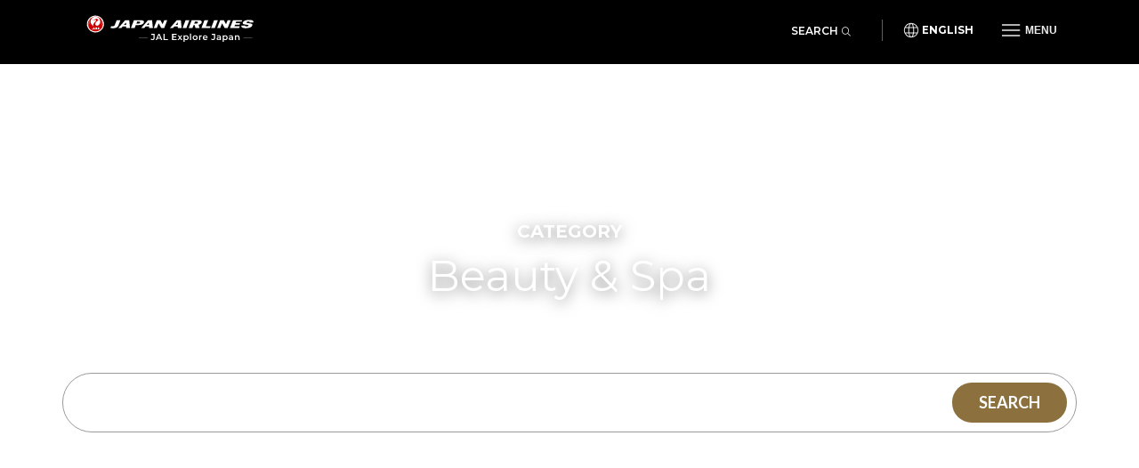

--- FILE ---
content_type: text/html; charset=UTF-8
request_url: https://jal.japantravel.com/beauty-spa/ehime?q=ozu
body_size: 6732
content:
<!doctype html>
<html class="no-js" xmlns:og="http://ogp.me/ns#" lang="en">

<head>
    <meta charset="utf-8">
    <title>Beauty &amp; Spa - Japan Airlines</title>

        <meta name="viewport" content="width=device-width, initial-scale=1.0, maximum-scale=5.0">

                <link rel="stylesheet" href="//netdna.bootstrapcdn.com/bootstrap/3.1.1/css/bootstrap.min.css">
        <link rel="stylesheet" href="https://jal.japantravel.com/css/mg-modal.css?1764131066">
        <link rel="stylesheet" href="https://jal.japantravel.com/css/mg.css?1764131066">
        <link rel="stylesheet" href="https://jal.japantravel.com/css/portal.css?1764131066">
        <link rel="stylesheet" href="https://jal.japantravel.com/css/build/jal.css?1764230339">
        <link rel="stylesheet" href="https://jal.japantravel.com/css/build/header.css?1764230339">
        <link rel="stylesheet" href="https://jal.japantravel.com/css/build/footer.css?1764230339">
        <link rel="stylesheet" href="https://jal.japantravel.com/font-awesome/css/all.css">
        <link rel="preconnect" href="https://fonts.googleapis.com">
        <link rel="preconnect" href="https://fonts.gstatic.com" crossorigin>
        <link href="https://fonts.googleapis.com/css2?family=Lato:wght@400;500;600;700&family=Noto+Sans:wght@400;500;600;700&family=Montserrat:wght@300;400;500;600;700&display=swap" rel="stylesheet">
    
    <link href="https://japantravel.com/css/glyphicons.min.css" media="screen, print" rel="stylesheet" type="text/css">
    <link href="https://jal.japantravel.com/vendor/fa-5.3.1/css/all.css" media="screen, print" rel="stylesheet" type="text/css">
    <!-- Google Tag Manager -->
    <script>(function(w,d,s,l,i){w[l]=w[l]||[];w[l].push({'gtm.start':
                new Date().getTime(),event:'gtm.js'});var f=d.getElementsByTagName(s)[0],
            j=d.createElement(s),dl=l!='dataLayer'?'&l='+l:'';j.async=true;j.src=
            'https://www.googletagmanager.com/gtm.js?id='+i+dl;f.parentNode.insertBefore(j,f);
        })(window,document,'script','dataLayer','GTM-KT3699K');</script>
    <!-- End Google Tag Manager -->

</head>

<body class="layout-jal page-category" data-domain="japantravel.com" data-lang="en">
    <!-- Google Tag Manager (noscript) -->
    <noscript><iframe src="https://www.googletagmanager.com/ns.html?id=GTM-KT3699K"
                      height="0" width="0" style="display:none;visibility:hidden"></iframe></noscript>
    <!-- End Google Tag Manager (noscript) -->

    <header class="jal-header">
    <!-- Mobile nav -->
    <div class="visible-xs">

        <nav class="navbar navbar--jal navbar-fixed-top jal-mbnav">
            <div class="container-fluid">

                <!-- Brand and toggle get grouped for better mobile display -->
                <div class="navbar-header">
                    <button type="button" class="navbar-toggle navbar-toggle--jal collapsed" data-toggle="collapse" data-target="#bs-example-navbar-collapse-1" aria-expanded="false">
                        <span class="sr-only">Toggle navigation</span>
                        <img src="https://jal.japantravel.com/img/icon_gmenu.svg" alt="Open navigation" class="icon-open">
                        <img src="https://jal.japantravel.com/img/icon_gmenu_close.svg" alt="Close navigation" class="icon-cross">
                    </button>
                    <button type="button" class="navbar-toggle navbar-toggle--jal collapsed" data-toggle="collapse" data-target="#bs-navbar-collapse--search-xs">
                        <i class="fal fa-search"></i>
                    </button>
                    <a href="/" class="logo-wrap navbar-brand" data-header-logo="">
                        <img src="https://jal.japantravel.com/img/logo-jal.svg" class="header-logo-jal" alt="JAPAN AIRLINES">
                    </a>
                </div>

                <!-- Collect the nav links, forms, and other content for toggling -->
                <div class="collapse navbar-collapse navbar-collapse--jal" id="bs-example-navbar-collapse-1">

                    <nav class="jal-mbnav__inner">
                        <ul class="jal-mbnav__lang">
                            <li><button data-toggle="modal" data-target="#jalLanguageModal">English</button></li>
                        </ul>

                        <div class="jal-mbnav__expand-wrap">
                            <a class="jal-mbnav__expand collapsed" role="button" data-toggle="collapse" href="#jalNavCollapse1" aria-expanded="true" aria-controls="jalFooterCollapse">Interests<span aria-hidden="true"></span></a>

                            <div id="jalNavCollapse1" class="collapse" aria-expanded="true" style="">
                                <ul class="jal-mbnav__list">
                                    <li><a href="https://jal.japantravel.com/activity">Activities</a></li>
    <li><a href="https://jal.japantravel.com/culture">Culture</a></li>
    <li><a href="https://jal.japantravel.com/food">Food</a></li>
    <li><a href="https://jal.japantravel.com/nightlife">Nightlife</a></li>
    <li><a href="https://jal.japantravel.com/beauty-spa">Beauty &amp; Spa</a></li>
    <li><a href="https://jal.japantravel.com/shopping">Shopping</a></li>
    <li><a href="https://jal.japantravel.com/transportation">Transportation</a></li>
<li><a href="https://jal.japantravel.com/search">Featured</a></li>
                                </ul>
                            </div>
                        </div>

                        <div class="jal-mbnav__expand-wrap">
                            <a class="jal-mbnav__expand collapsed" role="button" data-toggle="collapse" href="#jalNavCollapse2" aria-expanded="true" aria-controls="jalFooterCollapse">Destinations<span aria-hidden="true"></span></a>
                            <div id="jalNavCollapse2" class="collapse" aria-expanded="true" style="">
                                <ul class="jal-mbnav__list">
                                    <li><a href="https://jal.japantravel.com/tokyo">Tokyo</a></li>
    <li><a href="https://jal.japantravel.com/kyoto">Kyoto</a></li>
    <li><a href="https://jal.japantravel.com/osaka">Osaka</a></li>
    <li><a href="https://jal.japantravel.com/nara">Nara</a></li>
    <li><a href="https://jal.japantravel.com/hokkaido/sapporo">Sapporo</a></li>
    <li><a href="https://jal.japantravel.com/hiroshima">Hiroshima</a></li>
<li><a href="https://jal.japantravel.com/destinations">All destinations</a></li>
                                </ul>
                            </div>
                        </div>

                        <div class="jal-mbnav__expand-wrap">
                            <a class="jal-mbnav__expand collapsed" role="button" data-toggle="collapse" href="#jalNavCollapse3" aria-expanded="true" aria-controls="jalFooterCollapse">Events<span aria-hidden="true"></span></a>

                            <div id="jalNavCollapse3" class="collapse" aria-expanded="true" style="">
                                <ul class="jal-mbnav__list">
                                    <li><a href="https://jal.japantravel.com/events?prefecture_slug=&amp;from=2025-12-01&amp;to=2026-01-31">This week</a></li>
<li><a href="https://jal.japantravel.com/events?prefecture_slug=&amp;from=2025-12-01&amp;to=2026-01-31">Next week</a></li>
<li><a href="https://jal.japantravel.com/events?prefecture_slug=&amp;from=2026-01-01&amp;to=2026-01-31">This month</a></li>
<li><a href="https://jal.japantravel.com/events?prefecture_slug=&amp;from=2026-02-01&amp;to=2026-02-28">Next month</a></li>
<li><a href="https://jal.japantravel.com/events">All events</a></li>
                                </ul>
                            </div>
                        </div>
                        <div class="jal-mbnav__expand-wrap">
                            <a class="jal-mbnav__expand collapsed" role="button" data-toggle="collapse" href="#jalNavCollapse5" aria-expanded="true" aria-controls="jalFooterCollapse">Before you go<span aria-hidden="true"></span></a>

                            <div id="jalNavCollapse5" class="collapse" aria-expanded="true" style="">
                                <ul class="jal-mbnav__list">
                                    <li><a href="https://jal.japantravel.com/search?type=guide">Guides</a></li>
<li><a href="https://jal.japantravel.com/tokyo/guide-to-visiting-japan/44798#visa">Visas</a></li>
<li><a href="https://jal.japantravel.com/tokyo/guide-to-visiting-japan/44798#transport">Transportation</a></li>
<li><a href="https://jal.japantravel.com/tokyo/guide-to-visiting-japan/44798#climate">Weather</a></li>
<li><a href="https://jal.japantravel.com/tokyo/guide-to-visiting-japan/44798#currency">Money</a></li>

<li><a href="https://jal.japantravel.com/search?type=news">News</a></li>                                </ul>
                            </div>
                        </div>
                        <a class="jal-mbnav__button" href="https://jal.japantravel.com/map/jal"><span><img src="https://jal.japantravel.com/img/icon_map_marker.svg" sr-hidden="true"></span>Japan Map</a>
                    </nav>

                </div><!-- /.navbar-collapse -->
                <div class="collapse dropdown-menu--search" id="bs-navbar-collapse--search-xs">
                    <div class="dropdown-menu--search-container">
                        <div class="dropdown-menu--search-header">
                            <div>Explore Japan</div>
                            <div class="dropdown-menu--search-header--close">
                                <button><i class="fal fa-times"></i></button>
                            </div>
                        </div>
                        <div class="dropdown-menu--search-item">
                            <form method="get" action="https://jal.japantravel.com/search">
                                <div class="input-group">
                                            <span class="input-group-prepend">
                                                <button class="btn bg-white rounded-pill ms-n3" type="button">
                                                    <i class="fal fa-search"></i>
                                                </button>
                                            </span>
                                    <input class="search__input form-control has-border-right-radius" placeholder="Type what you are looking for" name="q">
                                    <span class="input-group-append">
                                                <button class="btn bg-white rounded-pill ms-n3 search-remove" type="button">
                                                    <i class="fal fa-times"></i>
                                                </button>
                                            </span>
                                </div>
                            </form>
                        </div>
                        <div class="dropdown-menu--search-item random-search">
                            <div>
                                <i class="fa fa-question"></i><a href="https://jal.japantravel.com/wakayama/koyasan" class="destination-name">Random destination</a>
                            </div>
                        </div>
                        <div class="dropdown-menu--search-item divider"></div>
                        <div class="dropdown-menu--search-item">
                            <div class="featured-destination">
                                <div>Featured destinations</div>
                            </div>
                            <ul>
                                                                    <li>
                                        <i class="fa fa-map-marker-alt destination-icon"></i><a class="destination-name" href="https://jal.japantravel.com/tokyo">Tokyo</a>
                                    </li>
                                                                    <li>
                                        <i class="fa fa-map-marker-alt destination-icon"></i><a class="destination-name" href="https://jal.japantravel.com/kyoto">Kyoto</a>
                                    </li>
                                                                    <li>
                                        <i class="fa fa-map-marker-alt destination-icon"></i><a class="destination-name" href="https://jal.japantravel.com/osaka">Osaka</a>
                                    </li>
                                                                    <li>
                                        <i class="fa fa-map-marker-alt destination-icon"></i><a class="destination-name" href="https://jal.japantravel.com/hokkaido/sapporo">Sapporo</a>
                                    </li>
                                                                    <li>
                                        <i class="fa fa-map-marker-alt destination-icon"></i><a class="destination-name" href="https://jal.japantravel.com/hiroshima">Hiroshima</a>
                                    </li>
                                                            </ul>
                        </div>
                        <div class="dropdown-menu--search-item">
                            <div class="all-destination"><a href="https://jal.japantravel.com/destinations">All destinations</a></div>
                        </div>
                    </div>
                </div>
            </div><!-- /.container-fluid -->
        </nav>

    </div>

    <!-- Desktop nav - 48 height -->
    <div class="hidden-xs">
        <div class="navbar navbar--jal navbar-fixed-top jal-dsktopnav">
            <div class="container container--jal">

                <div class="jal-dsktopnav__brand navbar-header">
                    <a href="/" class="logo-wrap" data-header-logo="">
                        <img src="https://jal.japantravel.com/img/logo-jal.svg?v=1" class="header-logo-jal" alt="JAPAN AIRLINES">
                    </a>
                </div>

                <nav>
                    <ul class="navbar-nav navbar-right">
                        <li class="navbar__search">
                            <button class="jal-search__button navbar-toggle navbar-toggle--search collapsed" data-toggle="collapse" data-target="#bs-navbar-collapse--search">Search<span><i class="fal fa-search"></i></span></button>
                            <div class="collapse dropdown-menu--search" id="bs-navbar-collapse--search">
                                <div class="dropdown-menu--search-container">
                                    <div class="dropdown-menu--search-item">
                                        <form method="get" action="https://jal.japantravel.com/search">
                                        <div class="input-group">
                                            <span class="input-group-prepend">
                                                <button class="btn bg-white rounded-pill ms-n3" type="button">
                                                    <i class="fal fa-search"></i>
                                                </button>
                                            </span>
                                            <input class="search__input form-control has-border-right-radius" placeholder="Type what you are looking for" name="q">
                                            <span class="input-group-append">
                                                <button class="btn bg-white rounded-pill ms-n3 search-remove" type="button">
                                                    <i class="fal fa-times"></i>
                                                </button>
                                            </span>
                                        </div>
                                        </form>
                                    </div>
                                    <div class="dropdown-menu--search-item random-search">
                                        <div>
                                            <i class="fa fa-question"></i><a href="https://jal.japantravel.com/wakayama/koyasan" class="destination-name">Random destination</a>
                                        </div>
                                    </div>
                                    <div class="dropdown-menu--search-item divider"></div>
                                    <div class="dropdown-menu--search-item">
                                        <div class="featured-destination">
                                            <div>Featured destinations</div>
                                            <div class="all-destination"><a href="https://jal.japantravel.com/destinations">All destinations</a></div>
                                        </div>
                                        <ul>
                                                                                        <li>
                                                <i class="fa fa-map-marker-alt destination-icon"></i><a class="destination-name" href="https://jal.japantravel.com/tokyo">Tokyo</a>
                                            </li>
                                                                                        <li>
                                                <i class="fa fa-map-marker-alt destination-icon"></i><a class="destination-name" href="https://jal.japantravel.com/kyoto">Kyoto</a>
                                            </li>
                                                                                        <li>
                                                <i class="fa fa-map-marker-alt destination-icon"></i><a class="destination-name" href="https://jal.japantravel.com/osaka">Osaka</a>
                                            </li>
                                                                                        <li>
                                                <i class="fa fa-map-marker-alt destination-icon"></i><a class="destination-name" href="https://jal.japantravel.com/hokkaido/sapporo">Sapporo</a>
                                            </li>
                                                                                        <li>
                                                <i class="fa fa-map-marker-alt destination-icon"></i><a class="destination-name" href="https://jal.japantravel.com/hiroshima">Hiroshima</a>
                                            </li>
                                                                                    </ul>
                                    </div>
                                </div>
                            </div>
                        </li>
                        <li class="navbar__separator"></li>
                        <li><button class="jal-dsktopnav__lang" data-toggle="modal" data-target="#jalLanguageModal">English</button></li>
                        <li class="dropdown--mega">
                            <button type="button" class="navbar-toggle navbar-toggle--jal navbar-toggle--mega collapsed" data-toggle="collapse" data-target="#bs-example-navbar-collapse-2" aria-expanded="false">
                                <span class="sr-only">Toggle navigation</span>
                                <img src="https://jal.japantravel.com/img/icon_gmenu.svg" alt="Open navigation" class="icon-open">
                                <img src="https://jal.japantravel.com/img/icon_gmenu_close.svg" alt="Close navigation" class="icon-cross">
                                <span>Menu</span>
                            </button>
                            <div class="collapse dropdown-menu--mega" id="bs-example-navbar-collapse-2" role="menu">
                                <div class="jal-mega__inner">
                                    <div class="jal-mega__column">
                                        <span class="jal-mega__title">Interests</span>
                                        <ul class="jal-mega__list jal-mega__list--feature">
                                            <li><a href="https://jal.japantravel.com/activity">Activities</a></li>
    <li><a href="https://jal.japantravel.com/culture">Culture</a></li>
    <li><a href="https://jal.japantravel.com/food">Food</a></li>
    <li><a href="https://jal.japantravel.com/nightlife">Nightlife</a></li>
    <li><a href="https://jal.japantravel.com/beauty-spa">Beauty &amp; Spa</a></li>
    <li><a href="https://jal.japantravel.com/shopping">Shopping</a></li>
    <li><a href="https://jal.japantravel.com/transportation">Transportation</a></li>
<li><a href="https://jal.japantravel.com/search">Featured</a></li>
                                        </ul>
                                    </div>
                                    <div class="jal-mega__column">
                                        <span class="jal-mega__title">Destinations</span>
                                        <ul class="jal-mega__list jal-mega__list--feature">
                                            <li><a href="https://jal.japantravel.com/tokyo">Tokyo</a></li>
    <li><a href="https://jal.japantravel.com/kyoto">Kyoto</a></li>
    <li><a href="https://jal.japantravel.com/osaka">Osaka</a></li>
    <li><a href="https://jal.japantravel.com/nara">Nara</a></li>
    <li><a href="https://jal.japantravel.com/hokkaido/sapporo">Sapporo</a></li>
    <li><a href="https://jal.japantravel.com/hiroshima">Hiroshima</a></li>
<li><a href="https://jal.japantravel.com/destinations">All destinations</a></li>
                                        </ul>
                                    </div>
                                    <div class="jal-mega__column">
                                        <span class="jal-mega__title">Events</span>
                                        <ul class="jal-mega__list jal-mega__list--feature">
                                            <li><a href="https://jal.japantravel.com/events?prefecture_slug=&amp;from=2025-12-01&amp;to=2026-01-31">This week</a></li>
<li><a href="https://jal.japantravel.com/events?prefecture_slug=&amp;from=2025-12-01&amp;to=2026-01-31">Next week</a></li>
<li><a href="https://jal.japantravel.com/events?prefecture_slug=&amp;from=2026-01-01&amp;to=2026-01-31">This month</a></li>
<li><a href="https://jal.japantravel.com/events?prefecture_slug=&amp;from=2026-02-01&amp;to=2026-02-28">Next month</a></li>
<li><a href="https://jal.japantravel.com/events">All events</a></li>
                                        </ul>
                                    </div>
                                    <div class="jal-mega__column">
                                        <span class="jal-mega__title">Before you go</span>
                                        <ul class="jal-mega__list">
                                            <li><a href="https://jal.japantravel.com/search?type=guide">Guides</a></li>
<li><a href="https://jal.japantravel.com/tokyo/guide-to-visiting-japan/44798#visa">Visas</a></li>
<li><a href="https://jal.japantravel.com/tokyo/guide-to-visiting-japan/44798#transport">Transportation</a></li>
<li><a href="https://jal.japantravel.com/tokyo/guide-to-visiting-japan/44798#climate">Weather</a></li>
<li><a href="https://jal.japantravel.com/tokyo/guide-to-visiting-japan/44798#currency">Money</a></li>

<li><a href="https://jal.japantravel.com/search?type=news">News</a></li>                                        </ul>
                                    </div>
                                </div>
                                <a class="jal-mega__button" href="https://jal.japantravel.com/map/jal"><span><img src="https://jal.japantravel.com/img/icon_map_marker.svg" sr-hidden="true"></span>Japan Map</a>
                            </div>
                        </li>

                    </ul>
                </nav>
            </div>
        </div>
    </div>
</header>

<!-- search - should be sticky on some pages only e.g. hp -->

<div class="modal modal--jal" id="jalLanguageModal" tabindex="-1" role="dialog" aria-labelledby="myModalLabel">
    <div class="modal-dialog" role="document">
        <div class="modal-content">
            <h4 class="jal-modal__title">Select your language</h4>
            <div class="btn-group jal-modal__lang-wrap dropdown">
                <button type="button" class="jal-modal__lang dropdown-toggle" data-toggle="dropdown" aria-haspopup="true" aria-expanded="false">
                    English
                </button>
                <ul class="dropdown-menu jal-modal__dropdown">
                                                                        <li class="active"><a class="language-select" data-target="https://jal.japantravel.com/">English</a></li>
                                                                                                <li><a class="language-select" data-target="https://es.jal.japantravel.com/">Español</a></li>
                                                                                                <li><a class="language-select" data-target="https://ko.jal.japantravel.com/">한국어</a></li>
                                                                                                <li><a class="language-select" data-target="https://th.jal.japantravel.com/">ไทย</a></li>
                                                                                                <li><a class="language-select" data-target="https://zhcn.jal.japantravel.com/">简体中文</a></li>
                                                                                                <li><a class="language-select" data-target="https://zhtw.jal.japantravel.com/">繁體中文</a></li>
                                                                                                <li><a class="language-select" data-target="https://id.jal.japantravel.com/">Bahasa Indonesia</a></li>
                                                                                                <li><a class="language-select" data-target="https://fr.jal.japantravel.com/">Français</a></li>
                                                            </ul>
            </div>
            <div class="jal-modal__submit">
                <button class="jal-modal__button">Continue</button>
            </div>
            <button type="button" class="jal-modal__close" data-dismiss="modal" aria-label="Close"><span aria-hidden="true" class="sr-only">Close</span></button>
        </div>
    </div>
</div>

    <div id="layout_main">
            <div class="card-hero-curved chc">
  <figure>
    <img class="img-fluid" src="https://a0.cdn.japantravel.com/photo/44969-222378/1800x800!/gunma-kusatsu-onsen-getaway-222378.jpg" loading="lazy" alt=""/>
  </figure>
  <div class="content container">
    <h1>Category</h1>
    <span class="tagline">Beauty &amp; Spa</span>
    <div class="spacer"></div>
    <form class="super-search-field ssf" form action="https://jal.japantravel.com/beauty-spa" name="filters">
    <div class="ssf-keywords">
        <input placeholder="Search..." class="form-control" name="q" type="text" value="ozu">
    </div>

    <div class="ssf-tags dropdown">
        <div class="ssf-preview ssf-tags-selected" data-toggle="dropdown" data-empty='All categories' data-selected=':count selected'>
            All categories        </div>
        <div class="dropdown-menu">
            <h4>Filter tags</h4>
            <div class="ssf-option-list">
                                <div class="ssf-option">
                    <label><input name="subcat" type="radio" value="beauty"> Beauty</label>
                </div>
                                <div class="ssf-option">
                    <label><input name="subcat" type="radio" value="health"> Health</label>
                </div>
                                <div class="ssf-option">
                    <label><input name="subcat" type="radio" value="hot-springs-spa"> Hot Springs &amp; Spa</label>
                </div>
                                <div class="ssf-option">
                    <label><input name="subcat" type="radio" value="massage"> Massage</label>
                </div>
                            </div>
            <a class="ssf-clear-field">Clear all</a>
        </div>
    </div>

    <div class="ssf-prefectures dropdown">
        <div class="ssf-preview ssf-prefectures-selected" data-toggle="dropdown" data-empty='All prefectures' data-selected=':count selected'>
            All prefectures        </div>
        <div class="dropdown-menu">
            <h4>Destinations</h4>
            <div class="ssf-option-list">
                                <div class="ssf-option">
                                        <label><input name="prefecture" type="radio" value="aichi"> Aichi</label>
                </div>
                                <div class="ssf-option">
                                        <label><input name="prefecture" type="radio" value="akita"> Akita</label>
                </div>
                                <div class="ssf-option">
                                        <label><input name="prefecture" type="radio" value="aomori"> Aomori</label>
                </div>
                                <div class="ssf-option">
                                        <label><input name="prefecture" type="radio" value="chiba"> Chiba</label>
                </div>
                                <div class="ssf-option">
                                        <label><input name="prefecture" type="radio" value="ehime"> Ehime</label>
                </div>
                                <div class="ssf-option">
                                        <label><input name="prefecture" type="radio" value="fukui"> Fukui</label>
                </div>
                                <div class="ssf-option">
                                        <label><input name="prefecture" type="radio" value="fukuoka"> Fukuoka</label>
                </div>
                                <div class="ssf-option">
                                        <label><input name="prefecture" type="radio" value="fukushima"> Fukushima</label>
                </div>
                                <div class="ssf-option">
                                        <label><input name="prefecture" type="radio" value="gifu"> Gifu</label>
                </div>
                                <div class="ssf-option">
                                        <label><input name="prefecture" type="radio" value="gunma"> Gunma</label>
                </div>
                                <div class="ssf-option">
                                        <label><input name="prefecture" type="radio" value="hiroshima"> Hiroshima</label>
                </div>
                                <div class="ssf-option">
                                        <label><input name="prefecture" type="radio" value="hokkaido"> Hokkaido</label>
                </div>
                                <div class="ssf-option">
                                        <label><input name="prefecture" type="radio" value="hyogo"> Hyogo</label>
                </div>
                                <div class="ssf-option">
                                        <label><input name="prefecture" type="radio" value="ibaraki"> Ibaraki</label>
                </div>
                                <div class="ssf-option">
                                        <label><input name="prefecture" type="radio" value="ishikawa"> Ishikawa</label>
                </div>
                                <div class="ssf-option">
                                        <label><input name="prefecture" type="radio" value="iwate"> Iwate</label>
                </div>
                                <div class="ssf-option">
                                        <label><input name="prefecture" type="radio" value="kagawa"> Kagawa</label>
                </div>
                                <div class="ssf-option">
                                        <label><input name="prefecture" type="radio" value="kagoshima"> Kagoshima</label>
                </div>
                                <div class="ssf-option">
                                        <label><input name="prefecture" type="radio" value="kanagawa"> Kanagawa</label>
                </div>
                                <div class="ssf-option">
                                        <label><input name="prefecture" type="radio" value="kochi"> Kochi</label>
                </div>
                                <div class="ssf-option">
                                        <label><input name="prefecture" type="radio" value="kumamoto"> Kumamoto</label>
                </div>
                                <div class="ssf-option">
                                        <label><input name="prefecture" type="radio" value="kyoto"> Kyoto</label>
                </div>
                                <div class="ssf-option">
                                        <label><input name="prefecture" type="radio" value="mie"> Mie</label>
                </div>
                                <div class="ssf-option">
                                        <label><input name="prefecture" type="radio" value="miyagi"> Miyagi</label>
                </div>
                                <div class="ssf-option">
                                        <label><input name="prefecture" type="radio" value="miyazaki"> Miyazaki</label>
                </div>
                                <div class="ssf-option">
                                        <label><input name="prefecture" type="radio" value="nagano"> Nagano</label>
                </div>
                                <div class="ssf-option">
                                        <label><input name="prefecture" type="radio" value="nagasaki"> Nagasaki</label>
                </div>
                                <div class="ssf-option">
                                        <label><input name="prefecture" type="radio" value="nara"> Nara</label>
                </div>
                                <div class="ssf-option">
                                        <label><input name="prefecture" type="radio" value="niigata"> Niigata</label>
                </div>
                                <div class="ssf-option">
                                        <label><input name="prefecture" type="radio" value="oita"> Oita</label>
                </div>
                                <div class="ssf-option">
                                        <label><input name="prefecture" type="radio" value="okayama"> Okayama</label>
                </div>
                                <div class="ssf-option">
                                        <label><input name="prefecture" type="radio" value="okinawa"> Okinawa</label>
                </div>
                                <div class="ssf-option">
                                        <label><input name="prefecture" type="radio" value="osaka"> Osaka</label>
                </div>
                                <div class="ssf-option">
                                        <label><input name="prefecture" type="radio" value="saga"> Saga</label>
                </div>
                                <div class="ssf-option">
                                        <label><input name="prefecture" type="radio" value="saitama"> Saitama</label>
                </div>
                                <div class="ssf-option">
                                        <label><input name="prefecture" type="radio" value="shiga"> Shiga</label>
                </div>
                                <div class="ssf-option">
                                        <label><input name="prefecture" type="radio" value="shimane"> Shimane</label>
                </div>
                                <div class="ssf-option">
                                        <label><input name="prefecture" type="radio" value="shizuoka"> Shizuoka</label>
                </div>
                                <div class="ssf-option">
                                        <label><input name="prefecture" type="radio" value="tochigi"> Tochigi</label>
                </div>
                                <div class="ssf-option">
                                        <label><input name="prefecture" type="radio" value="tokushima"> Tokushima</label>
                </div>
                                <div class="ssf-option">
                                        <label><input name="prefecture" type="radio" value="tokyo"> Tokyo</label>
                </div>
                                <div class="ssf-option">
                                        <label><input name="prefecture" type="radio" value="tottori"> Tottori</label>
                </div>
                                <div class="ssf-option">
                                        <label><input name="prefecture" type="radio" value="toyama"> Toyama</label>
                </div>
                                <div class="ssf-option">
                                        <label><input name="prefecture" type="radio" value="wakayama"> Wakayama</label>
                </div>
                                <div class="ssf-option">
                                        <label><input name="prefecture" type="radio" value="yamagata"> Yamagata</label>
                </div>
                                <div class="ssf-option">
                                        <label><input name="prefecture" type="radio" value="yamaguchi"> Yamaguchi</label>
                </div>
                                <div class="ssf-option">
                                        <label><input name="prefecture" type="radio" value="yamanashi"> Yamanashi</label>
                </div>
                            </div>
            <a class="ssf-clear-field">Clear all</a>
        </div>
    </div>
    <div class="ssf-cta">
        <button type="submit">Search</button>
    </div>
</form>

  </div>
</div>

    <section class="main-content">
                                <section class="container results">
    <h2 class="section-title">
                    Results for &quot;ozu&quot; in Beauty &amp; Spa
            </h2>

            <ul class="row list-unstyled">
                            <div class="col-xs-12 col-md-4">
                                        <div class="card-inset-2025-05 card-inset-2025-05-left">
    <figure><img src="https://a0.cdn.japantravel.com/photo/892-4327/360x240!/ehime-experience-old-japan-at-oyabu-onsen-4327.jpg" loading="lazy" alt=""/></figure>
    <a href="https://jal.japantravel.com/ehime/oyabu-onsen/892" class="inset">
        <span class="">#1</span><h3>Oyabu Onsen</h3>
    </a>
</div>
                </div>
                    </ul>
    
    </section>
            </section>
    </div>

    <footer class="jal-footer">
    <div class="container container--jal">
        <!-- Nav & SNS -->
        <div class="row jal-md-flex">
            <div class="jal-footer__nav">
                <div class="jal-footer__expand-wrap">
                    <a class="jal-footer__expand collapsed" role="button" data-toggle="collapse" href="#jalFooterCollapse" aria-expanded="false" aria-controls="jalFooterCollapse">Explore<span aria-hidden="true"></span></a>
                    <div id="jalFooterCollapse" class="collapse">
                        <ul class="jal-category-list">
                                                            <li>
                                    <a href="https://jal.japantravel.com/culture">Culture</a>
                                </li>
                                                            <li>
                                    <a href="https://jal.japantravel.com/nightlife">Nightlife</a>
                                </li>
                                                            <li>
                                    <a href="https://jal.japantravel.com/beauty-spa">Beauty &amp; Spa</a>
                                </li>
                                                            <li>
                                    <a href="https://jal.japantravel.com/shopping">Shopping</a>
                                </li>
                                                    </ul>
                    </div>
                </div>
                <div class="jal-footer__expand-wrap">
                    <a class="jal-footer__expand collapsed" role="button" data-toggle="collapse" href="#jalFooterCollapse2" aria-expanded="false" aria-controls="jalFooterCollapse2">Travel<span aria-hidden="true"></span></a>
                    <div id="jalFooterCollapse2" class="collapse">
                        <ul class="jal-category-list">
                                                            <li>
                                    <a href="https://jal.japantravel.com/accommodation">Accommodation</a>
                                </li>
                                                            <li>
                                    <a href="https://jal.japantravel.com/activity">Activities</a>
                                </li>
                                                            <li>
                                    <a href="https://jal.japantravel.com/food">Food</a>
                                </li>
                                                            <li>
                                    <a href="https://jal.japantravel.com/transportation">Transportation</a>
                                </li>
                                                    </ul>
                    </div>
                </div>
                <div class="jal-footer__expand-wrap">
                    <a class="jal-footer__expand collapsed" role="button" data-toggle="collapse" href="#jalFooterCollapse3" aria-expanded="false" aria-controls="jalFooterCollapse3">About JAL<span aria-hidden="true"></span></a>
                    <div id="jalFooterCollapse3" class="collapse">
                        <ul class="jal-category-list external-links">
                            <li>
                                <a href="https://www.jal.com/en/outline/corporate/" target="_blank">Corporate information</a>
                            </li>
                            <li>
                                <a href="https://press.jal.co.jp/en/" target="_blank">Press releases</a>
                            </li>
                            <li>
                                <a href="https://www.jal.com/en/investor/" target="_blank">Investor relations</a>
                            </li>
                            <li>
                                <a href="https://www.jal.com/en/flight/safety/" target="_blank">Safety Operations</a>
                            </li>
                            <li>
                                <a href="https://www.jal.com/en/csr/" target="_blank">CSR Activities</a>
                            </li>
                            <li>
                                <a href="https://www.job-jal.com/" target="_blank">Career Opportunities</a>
                            </li>
                        </ul>
                    </div>
                </div>
                <div class="jal-footer__expand-wrap">
                    <a class="jal-footer__expand collapsed" role="button" data-toggle="collapse" href="#jalFooterCollapse4" aria-expanded="false" aria-controls="jalFooterCollapse4">Destinations<span aria-hidden="true"></span></a>
                    <div id="jalFooterCollapse4" class="collapse">
                        <ul class="jal-category-list">
                                                            <li>
                                    <a href="https://jal.japantravel.com/kyoto">Kyoto</a>
                                </li>
                                                            <li>
                                    <a href="https://jal.japantravel.com/okinawa">Okinawa</a>
                                </li>
                                                            <li>
                                    <a href="https://jal.japantravel.com/osaka">Osaka</a>
                                </li>
                                                            <li>
                                    <a href="https://jal.japantravel.com/tokyo">Tokyo</a>
                                </li>
                                                        <li>
                                <a href="https://jal.japantravel.com/destinations">All destinations</a>
                            </li>
                        </ul>
                    </div>
                </div>
            </div>
            <div class="sns-box">
                <p class="sns-box__title">Follow us</p>
                <ul class="jal-category-list">
                    <li>
                        <a class="sns-icon sns-icon--instagram" href="https://www.instagram.com/japanairlines_jal/" target="_blank" rel="noopener">
                            <img src="https://jal.japantravel.com/img/sns_instagram_wt.svg" alt="Instagram">
                            <span class="link-other-text">Open in new tab</span>
                        </a>
                    </li>
                    <li>
                        <a class="sns-icon sns-icon--facebook" href="https://www.facebook.com/JapanAirlinesWorldwide/" target="_blank" rel="noopener">
                            <img src="https://jal.japantravel.com/img/sns_facebook_wt.svg" alt="Facebook">
                            <span class="link-other-text">Open in new tab</span>
                        </a>
                    </li>
                    <li>
                        <a class="sns-icon sns-icon--twitter" href="https://twitter.com/JALFlightInfo_e" target="_blank" rel="noopener">
                            <img src="https://jal.japantravel.com/img/sns_x_wt.svg" alt="Twitter">
                            <span class="link-other-text">Open in new tab</span>
                        </a>
                    </li>
                    <li>
                        <a class="sns-icon sns-icon--youtube" href="https://www.youtube.com/c/japanairlinesworld" target="_blank" rel="noopener">
                            <img src="https://jal.japantravel.com/img/sns_youtube_wt.svg" alt="YouTube">
                            <span class="link-other-text">Open in new tab</span>
                        </a>
                    </li>
                </ul>
            </div>
        </div>

        <!-- Awardbox & Global link -->
        <div class="row jal-md-flex jal-footer__award">
            <div class="jal-award-unit">
                <div class="jal-award-box">
                    <a href="https://www.jal.co.jp/jp/en/inter/service/airline_awards/2019/index.html" target="_blank" rel="noopener">
                        <div class="award-logo">
                            <img src="https://jal.japantravel.com/img/wc_color_dark_bg.png" class="footer-logo" alt="Skytrax World’s No.1 Economy Class 2019">
                        </div>
                        <p class="award-text">APEX WORLD CLASS AIRLINE</p>
                    </a>
                </div>
                <div class="jal-award-box">
                    <a href="https://www.jal.co.jp/jp/en/tripadvisor_award/index.html" target="_blank" rel="noopener">
                    <div class="award-logo">
                        <img src="https://jal.japantravel.com/img/5_star_metallic_bg.png" class="footer-logo" alt="Tripadvisor Best Airline in Japan 2019 "></div>
                        <p class="award-text">SKYTRAX 5-STAR AIRLINE</p></a>
                </div>
            </div>
            <a class="jal-footer__global" target="_blank" href="https://www.jal.com">Go to <span>JAL Global Websites</span></a>
        </div>

        <div class="jal-footer-partner">
            Official Airline Partner        </div>
    </div>

    <hr class="jal-footer-line">

    <!-- bottom -->
    <div class="container container--jal">
        <div class="jal-footer-inr">
            <small class="copyright">Copyright © Japan Airlines. All rights reserved</small>
            <span><img src="https://jal.japantravel.com/img/logo-jal.svg" class="footer-logo-jal" alt="JAPAN AIRLINES"></span>
        </div>
    </div>
</footer>

                <script type="text/javascript" src="https://a1.cdn.japantravel.com/js/jquery/jquery.js"></script>
                <script src="//netdna.bootstrapcdn.com/bootstrap/3.1.1/js/bootstrap.min.js"></script>
        <script src="https://jal.japantravel.com/js/portal.js?1764131066"></script>
    
    <script>
        var langUrl = '/';
        $('#jalLanguageModal button.jal-modal__button').click(function(){
            window.location = langUrl;
        });
        $("#jalLanguageModal .dropdown-menu li a").click(function(){
            $("#jalLanguageModal button.jal-modal__lang").text($(this).text());
            $("#jalLanguageModal button.jal-modal__lang").val($(this).text());
            langUrl = $(this).data('target');
        });
    </script>


<script>
    $('.ssf-clear-field').click(function() {
        const $options = $(this).parent().find('input[type=radio], input[type=checkbox]');
        $options.prop('checked', false);
        $options.trigger('change');
        const $fields = $(this).parent().find('input[type=text]');
        $fields.val('');
    });
    $('.ssf .dropdown-menu').on('click', function(e) { e.stopPropagation(); });
    function optionUpdatePreviewField($preview, changedParam) {
        var $selectedOptions = [];
        $('[name=' + changedParam + ']:checked').each(function() {
            // $selectedOptions.push($(this).attr('name'));
            $selectedOptions.push($(this));
        });

        let selectedText;
        if ($selectedOptions.length == 0) {
            selectedText = $preview.data('empty');
        } else if ($selectedOptions.length == 1) {
            selectedText = $selectedOptions[0].parent().text();
        } else { // if ($selectedOptions.length > 1) {
            const selectedTextTemplate = $preview.data('selected');
            selectedText = selectedTextTemplate.replace(':count', $selectedOptions.length);
        }
        $preview.html(selectedText);
    }
    $('.ssf-preview').each(function() {
        const $preview = $(this);
        const paramName = $(this).parent().find('input[type=radio], input[type=checkbox]').attr('name');
        if (!paramName) return; // does not have selectable options
        // TODO: should handle dropdowns maybe?

        optionUpdatePreviewField($preview, paramName);
        $(this).parent().find('input[type=radio], input[type=checkbox]').change(function() {
            optionUpdatePreviewField($preview, paramName);
        });
    });
</script>

</body>
</html>
